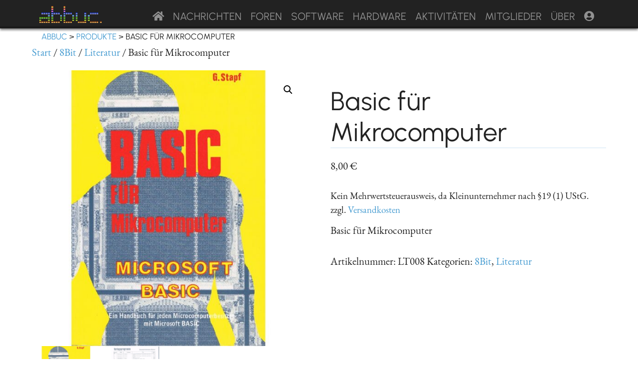

--- FILE ---
content_type: text/html; charset=UTF-8
request_url: https://abbuc.de/produkt/basic-fuer-mikrocomputer/
body_size: 59043
content:
<!DOCTYPE html>
<html lang="de">
<head>
    <meta charset="UTF-8">
    <meta name="viewport" content="width=device-width, initial-scale=1">
    <meta http-equiv="X-UA-Compatible" content="IE=edge">
    <link rel="profile" href="http://gmpg.org/xfn/11">
<title>Basic für Mikrocomputer &#8211; ABBUC</title>
<meta name='robots' content='max-image-preview:large' />
<link rel="alternate" type="application/rss+xml" title="ABBUC &raquo; Feed" href="https://abbuc.de/feed/" />
<link rel="alternate" type="application/rss+xml" title="ABBUC &raquo; Kommentar-Feed" href="https://abbuc.de/comments/feed/" />
<link rel="alternate" type="text/calendar" title="ABBUC &raquo; iCal Feed" href="https://abbuc.de/events/?ical=1" />
<link rel="alternate" title="oEmbed (JSON)" type="application/json+oembed" href="https://abbuc.de/wp-json/oembed/1.0/embed?url=https%3A%2F%2Fabbuc.de%2Fprodukt%2Fbasic-fuer-mikrocomputer%2F" />
<link rel="alternate" title="oEmbed (XML)" type="text/xml+oembed" href="https://abbuc.de/wp-json/oembed/1.0/embed?url=https%3A%2F%2Fabbuc.de%2Fprodukt%2Fbasic-fuer-mikrocomputer%2F&#038;format=xml" />
<style id='wp-img-auto-sizes-contain-inline-css' type='text/css'>
img:is([sizes=auto i],[sizes^="auto," i]){contain-intrinsic-size:3000px 1500px}
/*# sourceURL=wp-img-auto-sizes-contain-inline-css */
</style>
<style id='wp-emoji-styles-inline-css' type='text/css'>

	img.wp-smiley, img.emoji {
		display: inline !important;
		border: none !important;
		box-shadow: none !important;
		height: 1em !important;
		width: 1em !important;
		margin: 0 0.07em !important;
		vertical-align: -0.1em !important;
		background: none !important;
		padding: 0 !important;
	}
/*# sourceURL=wp-emoji-styles-inline-css */
</style>
<link rel='stylesheet' id='wp-block-library-css' href='https://abbuc.de/wp-includes/css/dist/block-library/style.min.css?ver=6.9' type='text/css' media='all' />
<link rel='stylesheet' id='wc-blocks-style-css' href='https://abbuc.de/wp-content/plugins/woocommerce/assets/client/blocks/wc-blocks.css?ver=wc-10.4.3' type='text/css' media='all' />
<style id='global-styles-inline-css' type='text/css'>
:root{--wp--preset--aspect-ratio--square: 1;--wp--preset--aspect-ratio--4-3: 4/3;--wp--preset--aspect-ratio--3-4: 3/4;--wp--preset--aspect-ratio--3-2: 3/2;--wp--preset--aspect-ratio--2-3: 2/3;--wp--preset--aspect-ratio--16-9: 16/9;--wp--preset--aspect-ratio--9-16: 9/16;--wp--preset--color--black: #000000;--wp--preset--color--cyan-bluish-gray: #abb8c3;--wp--preset--color--white: #ffffff;--wp--preset--color--pale-pink: #f78da7;--wp--preset--color--vivid-red: #cf2e2e;--wp--preset--color--luminous-vivid-orange: #ff6900;--wp--preset--color--luminous-vivid-amber: #fcb900;--wp--preset--color--light-green-cyan: #7bdcb5;--wp--preset--color--vivid-green-cyan: #00d084;--wp--preset--color--pale-cyan-blue: #8ed1fc;--wp--preset--color--vivid-cyan-blue: #0693e3;--wp--preset--color--vivid-purple: #9b51e0;--wp--preset--color--near-black: #222222;--wp--preset--color--primary-dark: #226188;--wp--preset--color--primary-medium: #479CD1;--wp--preset--color--primary-pale: #A1CDE8;--wp--preset--color--primary-light: #CEE5F3;--wp--preset--color--primary-hint: #EBF5FA;--wp--preset--color--secondary-dark: #885E22;--wp--preset--color--secondary-medium: #D19847;--wp--preset--color--secondary-pale: #E8CAA1;--wp--preset--color--secondary-light: #F3E4CE;--wp--preset--color--secondary-hint: #FAF4EB;--wp--preset--color--atari-pal-text: #75C1E9;--wp--preset--gradient--vivid-cyan-blue-to-vivid-purple: linear-gradient(135deg,rgb(6,147,227) 0%,rgb(155,81,224) 100%);--wp--preset--gradient--light-green-cyan-to-vivid-green-cyan: linear-gradient(135deg,rgb(122,220,180) 0%,rgb(0,208,130) 100%);--wp--preset--gradient--luminous-vivid-amber-to-luminous-vivid-orange: linear-gradient(135deg,rgb(252,185,0) 0%,rgb(255,105,0) 100%);--wp--preset--gradient--luminous-vivid-orange-to-vivid-red: linear-gradient(135deg,rgb(255,105,0) 0%,rgb(207,46,46) 100%);--wp--preset--gradient--very-light-gray-to-cyan-bluish-gray: linear-gradient(135deg,rgb(238,238,238) 0%,rgb(169,184,195) 100%);--wp--preset--gradient--cool-to-warm-spectrum: linear-gradient(135deg,rgb(74,234,220) 0%,rgb(151,120,209) 20%,rgb(207,42,186) 40%,rgb(238,44,130) 60%,rgb(251,105,98) 80%,rgb(254,248,76) 100%);--wp--preset--gradient--blush-light-purple: linear-gradient(135deg,rgb(255,206,236) 0%,rgb(152,150,240) 100%);--wp--preset--gradient--blush-bordeaux: linear-gradient(135deg,rgb(254,205,165) 0%,rgb(254,45,45) 50%,rgb(107,0,62) 100%);--wp--preset--gradient--luminous-dusk: linear-gradient(135deg,rgb(255,203,112) 0%,rgb(199,81,192) 50%,rgb(65,88,208) 100%);--wp--preset--gradient--pale-ocean: linear-gradient(135deg,rgb(255,245,203) 0%,rgb(182,227,212) 50%,rgb(51,167,181) 100%);--wp--preset--gradient--electric-grass: linear-gradient(135deg,rgb(202,248,128) 0%,rgb(113,206,126) 100%);--wp--preset--gradient--midnight: linear-gradient(135deg,rgb(2,3,129) 0%,rgb(40,116,252) 100%);--wp--preset--gradient--pri-dark-to-medium: linear-gradient(0deg,rgba(34,97,136,1) 0%,rgb(71,156,209) 100%);--wp--preset--gradient--sec-dark-to-medium: linear-gradient(0deg,rgba(136,94,34,1) 0%,rgba(209,152,71,1) 100%);--wp--preset--font-size--small: 16px;--wp--preset--font-size--medium: 20px;--wp--preset--font-size--large: 36px;--wp--preset--font-size--x-large: 42px;--wp--preset--font-size--regular: 24px;--wp--preset--font-size--huge: 48px;--wp--preset--spacing--20: 0.44rem;--wp--preset--spacing--30: 0.67rem;--wp--preset--spacing--40: 1rem;--wp--preset--spacing--50: 1.5rem;--wp--preset--spacing--60: 2.25rem;--wp--preset--spacing--70: 3.38rem;--wp--preset--spacing--80: 5.06rem;--wp--preset--shadow--natural: 6px 6px 9px rgba(0, 0, 0, 0.2);--wp--preset--shadow--deep: 12px 12px 50px rgba(0, 0, 0, 0.4);--wp--preset--shadow--sharp: 6px 6px 0px rgba(0, 0, 0, 0.2);--wp--preset--shadow--outlined: 6px 6px 0px -3px rgb(255, 255, 255), 6px 6px rgb(0, 0, 0);--wp--preset--shadow--crisp: 6px 6px 0px rgb(0, 0, 0);}:where(.is-layout-flex){gap: 0.5em;}:where(.is-layout-grid){gap: 0.5em;}body .is-layout-flex{display: flex;}.is-layout-flex{flex-wrap: wrap;align-items: center;}.is-layout-flex > :is(*, div){margin: 0;}body .is-layout-grid{display: grid;}.is-layout-grid > :is(*, div){margin: 0;}:where(.wp-block-columns.is-layout-flex){gap: 2em;}:where(.wp-block-columns.is-layout-grid){gap: 2em;}:where(.wp-block-post-template.is-layout-flex){gap: 1.25em;}:where(.wp-block-post-template.is-layout-grid){gap: 1.25em;}.has-black-color{color: var(--wp--preset--color--black) !important;}.has-cyan-bluish-gray-color{color: var(--wp--preset--color--cyan-bluish-gray) !important;}.has-white-color{color: var(--wp--preset--color--white) !important;}.has-pale-pink-color{color: var(--wp--preset--color--pale-pink) !important;}.has-vivid-red-color{color: var(--wp--preset--color--vivid-red) !important;}.has-luminous-vivid-orange-color{color: var(--wp--preset--color--luminous-vivid-orange) !important;}.has-luminous-vivid-amber-color{color: var(--wp--preset--color--luminous-vivid-amber) !important;}.has-light-green-cyan-color{color: var(--wp--preset--color--light-green-cyan) !important;}.has-vivid-green-cyan-color{color: var(--wp--preset--color--vivid-green-cyan) !important;}.has-pale-cyan-blue-color{color: var(--wp--preset--color--pale-cyan-blue) !important;}.has-vivid-cyan-blue-color{color: var(--wp--preset--color--vivid-cyan-blue) !important;}.has-vivid-purple-color{color: var(--wp--preset--color--vivid-purple) !important;}.has-black-background-color{background-color: var(--wp--preset--color--black) !important;}.has-cyan-bluish-gray-background-color{background-color: var(--wp--preset--color--cyan-bluish-gray) !important;}.has-white-background-color{background-color: var(--wp--preset--color--white) !important;}.has-pale-pink-background-color{background-color: var(--wp--preset--color--pale-pink) !important;}.has-vivid-red-background-color{background-color: var(--wp--preset--color--vivid-red) !important;}.has-luminous-vivid-orange-background-color{background-color: var(--wp--preset--color--luminous-vivid-orange) !important;}.has-luminous-vivid-amber-background-color{background-color: var(--wp--preset--color--luminous-vivid-amber) !important;}.has-light-green-cyan-background-color{background-color: var(--wp--preset--color--light-green-cyan) !important;}.has-vivid-green-cyan-background-color{background-color: var(--wp--preset--color--vivid-green-cyan) !important;}.has-pale-cyan-blue-background-color{background-color: var(--wp--preset--color--pale-cyan-blue) !important;}.has-vivid-cyan-blue-background-color{background-color: var(--wp--preset--color--vivid-cyan-blue) !important;}.has-vivid-purple-background-color{background-color: var(--wp--preset--color--vivid-purple) !important;}.has-black-border-color{border-color: var(--wp--preset--color--black) !important;}.has-cyan-bluish-gray-border-color{border-color: var(--wp--preset--color--cyan-bluish-gray) !important;}.has-white-border-color{border-color: var(--wp--preset--color--white) !important;}.has-pale-pink-border-color{border-color: var(--wp--preset--color--pale-pink) !important;}.has-vivid-red-border-color{border-color: var(--wp--preset--color--vivid-red) !important;}.has-luminous-vivid-orange-border-color{border-color: var(--wp--preset--color--luminous-vivid-orange) !important;}.has-luminous-vivid-amber-border-color{border-color: var(--wp--preset--color--luminous-vivid-amber) !important;}.has-light-green-cyan-border-color{border-color: var(--wp--preset--color--light-green-cyan) !important;}.has-vivid-green-cyan-border-color{border-color: var(--wp--preset--color--vivid-green-cyan) !important;}.has-pale-cyan-blue-border-color{border-color: var(--wp--preset--color--pale-cyan-blue) !important;}.has-vivid-cyan-blue-border-color{border-color: var(--wp--preset--color--vivid-cyan-blue) !important;}.has-vivid-purple-border-color{border-color: var(--wp--preset--color--vivid-purple) !important;}.has-vivid-cyan-blue-to-vivid-purple-gradient-background{background: var(--wp--preset--gradient--vivid-cyan-blue-to-vivid-purple) !important;}.has-light-green-cyan-to-vivid-green-cyan-gradient-background{background: var(--wp--preset--gradient--light-green-cyan-to-vivid-green-cyan) !important;}.has-luminous-vivid-amber-to-luminous-vivid-orange-gradient-background{background: var(--wp--preset--gradient--luminous-vivid-amber-to-luminous-vivid-orange) !important;}.has-luminous-vivid-orange-to-vivid-red-gradient-background{background: var(--wp--preset--gradient--luminous-vivid-orange-to-vivid-red) !important;}.has-very-light-gray-to-cyan-bluish-gray-gradient-background{background: var(--wp--preset--gradient--very-light-gray-to-cyan-bluish-gray) !important;}.has-cool-to-warm-spectrum-gradient-background{background: var(--wp--preset--gradient--cool-to-warm-spectrum) !important;}.has-blush-light-purple-gradient-background{background: var(--wp--preset--gradient--blush-light-purple) !important;}.has-blush-bordeaux-gradient-background{background: var(--wp--preset--gradient--blush-bordeaux) !important;}.has-luminous-dusk-gradient-background{background: var(--wp--preset--gradient--luminous-dusk) !important;}.has-pale-ocean-gradient-background{background: var(--wp--preset--gradient--pale-ocean) !important;}.has-electric-grass-gradient-background{background: var(--wp--preset--gradient--electric-grass) !important;}.has-midnight-gradient-background{background: var(--wp--preset--gradient--midnight) !important;}.has-small-font-size{font-size: var(--wp--preset--font-size--small) !important;}.has-medium-font-size{font-size: var(--wp--preset--font-size--medium) !important;}.has-large-font-size{font-size: var(--wp--preset--font-size--large) !important;}.has-x-large-font-size{font-size: var(--wp--preset--font-size--x-large) !important;}
/*# sourceURL=global-styles-inline-css */
</style>

<link rel='stylesheet' id='my-custom-block-frontend-css-css' href='https://abbuc.de/wp-content/plugins/wpdm-gutenberg-blocks/build/style.css?ver=6.9' type='text/css' media='all' />
<style id='classic-theme-styles-inline-css' type='text/css'>
/*! This file is auto-generated */
.wp-block-button__link{color:#fff;background-color:#32373c;border-radius:9999px;box-shadow:none;text-decoration:none;padding:calc(.667em + 2px) calc(1.333em + 2px);font-size:1.125em}.wp-block-file__button{background:#32373c;color:#fff;text-decoration:none}
/*# sourceURL=/wp-includes/css/classic-themes.min.css */
</style>
<link rel='stylesheet' id='wpdm-fonticon-css' href='https://abbuc.de/wp-content/plugins/download-manager/assets/wpdm-iconfont/css/wpdm-icons.css?ver=6.9' type='text/css' media='all' />
<link rel='stylesheet' id='wpdm-front-css' href='https://abbuc.de/wp-content/plugins/download-manager/assets/css/front.min.css?ver=6.9' type='text/css' media='all' />
<link rel='stylesheet' id='photoswipe-css' href='https://abbuc.de/wp-content/plugins/woocommerce/assets/css/photoswipe/photoswipe.min.css?ver=10.4.3' type='text/css' media='all' />
<link rel='stylesheet' id='photoswipe-default-skin-css' href='https://abbuc.de/wp-content/plugins/woocommerce/assets/css/photoswipe/default-skin/default-skin.min.css?ver=10.4.3' type='text/css' media='all' />
<link rel='stylesheet' id='woocommerce-layout-css' href='https://abbuc.de/wp-content/plugins/woocommerce/assets/css/woocommerce-layout.css?ver=10.4.3' type='text/css' media='all' />
<link rel='stylesheet' id='woocommerce-smallscreen-css' href='https://abbuc.de/wp-content/plugins/woocommerce/assets/css/woocommerce-smallscreen.css?ver=10.4.3' type='text/css' media='only screen and (max-width: 768px)' />
<link rel='stylesheet' id='woocommerce-general-css' href='https://abbuc.de/wp-content/plugins/woocommerce/assets/css/woocommerce.css?ver=10.4.3' type='text/css' media='all' />
<style id='woocommerce-inline-inline-css' type='text/css'>
.woocommerce form .form-row .required { visibility: visible; }
/*# sourceURL=woocommerce-inline-inline-css */
</style>
<link rel='stylesheet' id='abbuc-bootstrap-css-css' href='https://abbuc.de/wp-content/themes/abbuc/inc/assets/css/bootstrap.min.css?ver=6.9' type='text/css' media='all' />
<link rel='stylesheet' id='abbuc-fontawesome-cdn-css' href='https://abbuc.de/wp-content/themes/abbuc/inc/assets/css/fontawesome.min.css?ver=6.9' type='text/css' media='all' />
<link rel='stylesheet' id='abbuc-style-css' href='https://abbuc.de/wp-content/themes/abbuc/style.css?ver=6.9' type='text/css' media='all' />
<link rel='stylesheet' id='wp-pagenavi-css' href='https://abbuc.de/wp-content/plugins/wp-pagenavi/pagenavi-css.css?ver=2.70' type='text/css' media='all' />
<link rel='stylesheet' id='woocommerce-gzd-layout-css' href='https://abbuc.de/wp-content/plugins/woocommerce-germanized/build/static/layout-styles.css?ver=3.20.5' type='text/css' media='all' />
<style id='woocommerce-gzd-layout-inline-css' type='text/css'>
.woocommerce-checkout .shop_table { background-color: #eeeeee; } .product p.deposit-packaging-type { font-size: 1.25em !important; } p.woocommerce-shipping-destination { display: none; }
                .wc-gzd-nutri-score-value-a {
                    background: url(https://abbuc.de/wp-content/plugins/woocommerce-germanized/assets/images/nutri-score-a.svg) no-repeat;
                }
                .wc-gzd-nutri-score-value-b {
                    background: url(https://abbuc.de/wp-content/plugins/woocommerce-germanized/assets/images/nutri-score-b.svg) no-repeat;
                }
                .wc-gzd-nutri-score-value-c {
                    background: url(https://abbuc.de/wp-content/plugins/woocommerce-germanized/assets/images/nutri-score-c.svg) no-repeat;
                }
                .wc-gzd-nutri-score-value-d {
                    background: url(https://abbuc.de/wp-content/plugins/woocommerce-germanized/assets/images/nutri-score-d.svg) no-repeat;
                }
                .wc-gzd-nutri-score-value-e {
                    background: url(https://abbuc.de/wp-content/plugins/woocommerce-germanized/assets/images/nutri-score-e.svg) no-repeat;
                }
            
/*# sourceURL=woocommerce-gzd-layout-inline-css */
</style>
<link rel='stylesheet' id='wp-featherlight-css' href='https://abbuc.de/wp-content/plugins/wp-featherlight/css/wp-featherlight.min.css?ver=1.3.4' type='text/css' media='all' />
<script type="text/javascript" src="https://abbuc.de/wp-includes/js/jquery/jquery.min.js?ver=3.7.1" id="jquery-core-js"></script>
<script type="text/javascript" src="https://abbuc.de/wp-includes/js/jquery/jquery-migrate.min.js?ver=3.4.1" id="jquery-migrate-js"></script>
<script type="text/javascript" src="https://abbuc.de/wp-content/plugins/download-manager/assets/js/wpdm.min.js?ver=6.9" id="wpdm-frontend-js-js"></script>
<script type="text/javascript" id="wpdm-frontjs-js-extra">
/* <![CDATA[ */
var wpdm_url = {"home":"https://abbuc.de/","site":"https://abbuc.de/","ajax":"https://abbuc.de/wp-admin/admin-ajax.php"};
var wpdm_js = {"spinner":"\u003Ci class=\"wpdm-icon wpdm-sun wpdm-spin\"\u003E\u003C/i\u003E","client_id":"ad9d25b3512ab041bdd859acaa5ed3ab"};
var wpdm_strings = {"pass_var":"Password Verified!","pass_var_q":"Bitte klicken Sie auf den folgenden Button, um den Download zu starten.","start_dl":"Download starten"};
//# sourceURL=wpdm-frontjs-js-extra
/* ]]> */
</script>
<script type="text/javascript" src="https://abbuc.de/wp-content/plugins/download-manager/assets/js/front.min.js?ver=3.3.44" id="wpdm-frontjs-js"></script>
<script type="text/javascript" src="https://abbuc.de/wp-content/plugins/woocommerce/assets/js/jquery-blockui/jquery.blockUI.min.js?ver=2.7.0-wc.10.4.3" id="wc-jquery-blockui-js" defer="defer" data-wp-strategy="defer"></script>
<script type="text/javascript" id="wc-add-to-cart-js-extra">
/* <![CDATA[ */
var wc_add_to_cart_params = {"ajax_url":"/wp-admin/admin-ajax.php","wc_ajax_url":"/?wc-ajax=%%endpoint%%","i18n_view_cart":"Warenkorb anzeigen","cart_url":"https://abbuc.de/warenkorb/","is_cart":"","cart_redirect_after_add":"no"};
//# sourceURL=wc-add-to-cart-js-extra
/* ]]> */
</script>
<script type="text/javascript" src="https://abbuc.de/wp-content/plugins/woocommerce/assets/js/frontend/add-to-cart.min.js?ver=10.4.3" id="wc-add-to-cart-js" defer="defer" data-wp-strategy="defer"></script>
<script type="text/javascript" src="https://abbuc.de/wp-content/plugins/woocommerce/assets/js/zoom/jquery.zoom.min.js?ver=1.7.21-wc.10.4.3" id="wc-zoom-js" defer="defer" data-wp-strategy="defer"></script>
<script type="text/javascript" src="https://abbuc.de/wp-content/plugins/woocommerce/assets/js/flexslider/jquery.flexslider.min.js?ver=2.7.2-wc.10.4.3" id="wc-flexslider-js" defer="defer" data-wp-strategy="defer"></script>
<script type="text/javascript" src="https://abbuc.de/wp-content/plugins/woocommerce/assets/js/photoswipe/photoswipe.min.js?ver=4.1.1-wc.10.4.3" id="wc-photoswipe-js" defer="defer" data-wp-strategy="defer"></script>
<script type="text/javascript" src="https://abbuc.de/wp-content/plugins/woocommerce/assets/js/photoswipe/photoswipe-ui-default.min.js?ver=4.1.1-wc.10.4.3" id="wc-photoswipe-ui-default-js" defer="defer" data-wp-strategy="defer"></script>
<script type="text/javascript" id="wc-single-product-js-extra">
/* <![CDATA[ */
var wc_single_product_params = {"i18n_required_rating_text":"Bitte w\u00e4hlen Sie eine Bewertung","i18n_rating_options":["1 von 5\u00a0Sternen","2 von 5\u00a0Sternen","3 von 5\u00a0Sternen","4 von 5\u00a0Sternen","5 von 5\u00a0Sternen"],"i18n_product_gallery_trigger_text":"Bildergalerie im Vollbildmodus anzeigen","review_rating_required":"yes","flexslider":{"rtl":false,"animation":"slide","smoothHeight":true,"directionNav":false,"controlNav":"thumbnails","slideshow":false,"animationSpeed":500,"animationLoop":false,"allowOneSlide":false},"zoom_enabled":"1","zoom_options":[],"photoswipe_enabled":"1","photoswipe_options":{"shareEl":false,"closeOnScroll":false,"history":false,"hideAnimationDuration":0,"showAnimationDuration":0},"flexslider_enabled":"1"};
//# sourceURL=wc-single-product-js-extra
/* ]]> */
</script>
<script type="text/javascript" src="https://abbuc.de/wp-content/plugins/woocommerce/assets/js/frontend/single-product.min.js?ver=10.4.3" id="wc-single-product-js" defer="defer" data-wp-strategy="defer"></script>
<script type="text/javascript" src="https://abbuc.de/wp-content/plugins/woocommerce/assets/js/js-cookie/js.cookie.min.js?ver=2.1.4-wc.10.4.3" id="wc-js-cookie-js" defer="defer" data-wp-strategy="defer"></script>
<script type="text/javascript" id="woocommerce-js-extra">
/* <![CDATA[ */
var woocommerce_params = {"ajax_url":"/wp-admin/admin-ajax.php","wc_ajax_url":"/?wc-ajax=%%endpoint%%","i18n_password_show":"Passwort anzeigen","i18n_password_hide":"Passwort ausblenden"};
//# sourceURL=woocommerce-js-extra
/* ]]> */
</script>
<script type="text/javascript" src="https://abbuc.de/wp-content/plugins/woocommerce/assets/js/frontend/woocommerce.min.js?ver=10.4.3" id="woocommerce-js" defer="defer" data-wp-strategy="defer"></script>
<script type="text/javascript" id="wc-gzd-unit-price-observer-queue-js-extra">
/* <![CDATA[ */
var wc_gzd_unit_price_observer_queue_params = {"ajax_url":"/wp-admin/admin-ajax.php","wc_ajax_url":"/?wc-ajax=%%endpoint%%","refresh_unit_price_nonce":"28c8cd7cec"};
//# sourceURL=wc-gzd-unit-price-observer-queue-js-extra
/* ]]> */
</script>
<script type="text/javascript" src="https://abbuc.de/wp-content/plugins/woocommerce-germanized/build/static/unit-price-observer-queue.js?ver=3.20.5" id="wc-gzd-unit-price-observer-queue-js" defer="defer" data-wp-strategy="defer"></script>
<script type="text/javascript" src="https://abbuc.de/wp-content/plugins/woocommerce/assets/js/accounting/accounting.min.js?ver=0.4.2" id="wc-accounting-js"></script>
<script type="text/javascript" id="wc-gzd-unit-price-observer-js-extra">
/* <![CDATA[ */
var wc_gzd_unit_price_observer_params = {"wrapper":".product","price_selector":{"p.price":{"is_total_price":false,"is_primary_selector":true,"quantity_selector":""}},"replace_price":"1","product_id":"13633","price_decimal_sep":",","price_thousand_sep":".","qty_selector":"input.quantity, input.qty","refresh_on_load":""};
//# sourceURL=wc-gzd-unit-price-observer-js-extra
/* ]]> */
</script>
<script type="text/javascript" src="https://abbuc.de/wp-content/plugins/woocommerce-germanized/build/static/unit-price-observer.js?ver=3.20.5" id="wc-gzd-unit-price-observer-js" defer="defer" data-wp-strategy="defer"></script>
<link rel="https://api.w.org/" href="https://abbuc.de/wp-json/" /><link rel="alternate" title="JSON" type="application/json" href="https://abbuc.de/wp-json/wp/v2/product/13633" /><link rel="EditURI" type="application/rsd+xml" title="RSD" href="https://abbuc.de/xmlrpc.php?rsd" />
<meta name="generator" content="WordPress 6.9" />
<meta name="generator" content="WooCommerce 10.4.3" />
<link rel="canonical" href="https://abbuc.de/produkt/basic-fuer-mikrocomputer/" />
<link rel='shortlink' href='https://abbuc.de/?p=13633' />
<meta name="tec-api-version" content="v1"><meta name="tec-api-origin" content="https://abbuc.de"><link rel="alternate" href="https://abbuc.de/wp-json/tribe/events/v1/" /><link rel="pingback" href="https://abbuc.de/xmlrpc.php">    <style type="text/css">
        header#masthead { background: #222; }
    </style>
    	<noscript><style>.woocommerce-product-gallery{ opacity: 1 !important; }</style></noscript>
	<link rel="icon" href="https://abbuc.de/wp-content/uploads/2021/06/cropped-favicon-32x32.png" sizes="32x32" />
<link rel="icon" href="https://abbuc.de/wp-content/uploads/2021/06/cropped-favicon-192x192.png" sizes="192x192" />
<link rel="apple-touch-icon" href="https://abbuc.de/wp-content/uploads/2021/06/cropped-favicon-180x180.png" />
<meta name="msapplication-TileImage" content="https://abbuc.de/wp-content/uploads/2021/06/cropped-favicon-270x270.png" />
		<style type="text/css" id="wp-custom-css">
			.wp-block-latest-posts__featured-image img {
  margin-bottom: 5px;
}		</style>
		<meta name="generator" content="WordPress Download Manager 3.3.44" />
                <style>
        /* WPDM Link Template Styles */        </style>
                <style>

            :root {
                --color-primary: #4a8eff;
                --color-primary-rgb: 74, 142, 255;
                --color-primary-hover: #4a8eff;
                --color-primary-active: #4a8eff;
                --clr-sec: #6c757d;
                --clr-sec-rgb: 108, 117, 125;
                --clr-sec-hover: #6c757d;
                --clr-sec-active: #6c757d;
                --color-secondary: #6c757d;
                --color-secondary-rgb: 108, 117, 125;
                --color-secondary-hover: #6c757d;
                --color-secondary-active: #6c757d;
                --color-success: #18ce0f;
                --color-success-rgb: 24, 206, 15;
                --color-success-hover: #18ce0f;
                --color-success-active: #18ce0f;
                --color-info: #2CA8FF;
                --color-info-rgb: 44, 168, 255;
                --color-info-hover: #2CA8FF;
                --color-info-active: #2CA8FF;
                --color-warning: #FFB236;
                --color-warning-rgb: 255, 178, 54;
                --color-warning-hover: #FFB236;
                --color-warning-active: #FFB236;
                --color-danger: #ff5062;
                --color-danger-rgb: 255, 80, 98;
                --color-danger-hover: #ff5062;
                --color-danger-active: #ff5062;
                --color-green: #30b570;
                --color-blue: #0073ff;
                --color-purple: #8557D3;
                --color-red: #ff5062;
                --color-muted: rgba(69, 89, 122, 0.6);
                --wpdm-font: "Sen", -apple-system, BlinkMacSystemFont, "Segoe UI", Roboto, Helvetica, Arial, sans-serif, "Apple Color Emoji", "Segoe UI Emoji", "Segoe UI Symbol";
            }

            .wpdm-download-link.btn.btn-secondary.btn-xs {
                border-radius: 4px;
            }


        </style>
        </head>

<body class="wp-singular product-template-default single single-product postid-13633 wp-embed-responsive wp-theme-abbuc theme-abbuc woocommerce woocommerce-page woocommerce-no-js tribe-no-js wp-featherlight-captions group-blog light_mode">
<div id="page" class="site">
	<a class="skip-link screen-reader-text" href="#content">Skip to content</a>
    	<header id="masthead" class="site-header navbar-static-top navbar-dark" role="banner">
        <div class="container">
            <nav class="navbar navbar-expand-xl p-0">
                <div class="navbar-brand">
                                            <a class="site-title" href="https://abbuc.de/"><img class="mastheadimg" src="https://abbuc.de/wp-content/themes/abbuc/inc/img/wordmark.png"></a>
                    
                </div>
                <button class="navbar-toggler" type="button" data-toggle="collapse" data-target="#main-nav" aria-controls="" aria-expanded="false" aria-label="Toggle navigation">
                    <i class="fa fa-bars menu-toggle-icon" aria-hidden="true"></i>
                </button>

                <div id="main-nav" class="mainmenu collapse navbar-collapse justify-content-end"><ul id="menu-main-menu" class="navbar-nav"><li itemscope="itemscope" itemtype="https://www.schema.org/SiteNavigationElement" id="menu-item-8096" class="menu-item menu-item-type-post_type menu-item-object-page menu-item-home menu-item-8096 nav-item"><a href="https://abbuc.de/" class="nav-link"><i class="fas fa-home"></i></a></li>
<li itemscope="itemscope" itemtype="https://www.schema.org/SiteNavigationElement" id="menu-item-8097" class="menu-item menu-item-type-post_type menu-item-object-page menu-item-8097 nav-item"><a title="Nachrichten" href="https://abbuc.de/nachrichten/" class="nav-link">Nachrichten</a></li>
<li itemscope="itemscope" itemtype="https://www.schema.org/SiteNavigationElement" id="menu-item-8102" class="menu-item menu-item-type-custom menu-item-object-custom menu-item-8102 nav-item"><a title="Foren" href="/forum/" class="nav-link">Foren</a></li>
<li itemscope="itemscope" itemtype="https://www.schema.org/SiteNavigationElement" id="menu-item-16664" class="menu-item menu-item-type-custom menu-item-object-custom menu-item-16664 nav-item"><a title="Software" href="https://abbuc.de/mitglieder/software-ressort/" class="nav-link">Software</a></li>
<li itemscope="itemscope" itemtype="https://www.schema.org/SiteNavigationElement" id="menu-item-16665" class="menu-item menu-item-type-custom menu-item-object-custom menu-item-16665 nav-item"><a title="Hardware" href="https://abbuc.de/mitglieder/hardware-ressort/" class="nav-link">Hardware</a></li>
<li itemscope="itemscope" itemtype="https://www.schema.org/SiteNavigationElement" id="menu-item-8201" class="menu-item menu-item-type-post_type menu-item-object-page menu-item-8201 nav-item"><a title="Aktivitäten" href="https://abbuc.de/aktivitaten/" class="nav-link">Aktivitäten</a></li>
<li itemscope="itemscope" itemtype="https://www.schema.org/SiteNavigationElement" id="menu-item-8100" class="menu-item menu-item-type-post_type menu-item-object-page menu-item-8100 nav-item"><a title="Mitglieder" href="https://abbuc.de/mitglieder/" class="nav-link">Mitglieder</a></li>
<li itemscope="itemscope" itemtype="https://www.schema.org/SiteNavigationElement" id="menu-item-8211" class="menu-item menu-item-type-post_type menu-item-object-page menu-item-8211 nav-item"><a title="Über" href="https://abbuc.de/ueber/" class="nav-link">Über</a></li>
<li itemscope="itemscope" itemtype="https://www.schema.org/SiteNavigationElement" id="menu-item-16648" class="menu-item menu-item-type-custom menu-item-object-custom menu-item-16648 nav-item"><a href="https://abbuc.de/forum/ucp.php?mode=login&#038;redirect=index.php" class="nav-link"><i class="fa fa-user-circle"></i></a></li>
</ul></div>
            </nav>
        </div>
	</header><!-- #masthead -->
	<div id="content" class="site-content">
            	<div class="container">
                    <div class="breadcrumbs" typeof="BreadcrumbList" vocab="https://schema.org/">
                <span property="itemListElement" typeof="ListItem"><a property="item" typeof="WebPage" title="Go to ABBUC." href="https://abbuc.de" class="home" ><span property="name">ABBUC</span></a><meta property="position" content="1"></span> &gt; <span property="itemListElement" typeof="ListItem"><a property="item" typeof="WebPage" title="Go to Produkte." href="https://abbuc.de/shop/" class="archive post-product-archive" ><span property="name">Produkte</span></a><meta property="position" content="2"></span> &gt; <span property="itemListElement" typeof="ListItem"><span property="name" class="post post-product current-item">Basic für Mikrocomputer</span><meta property="url" content="https://abbuc.de/produkt/basic-fuer-mikrocomputer/"><meta property="position" content="3"></span>            </div>
        		    <div class="row">
                
	<div id="primary" class="content-area"><main id="main" class="site-main" role="main"><nav class="woocommerce-breadcrumb" aria-label="Breadcrumb"><a href="https://abbuc.de">Start</a>&nbsp;&#47;&nbsp;<a href="https://abbuc.de/produkt-kategorie/8bit/">8Bit</a>&nbsp;&#47;&nbsp;<a href="https://abbuc.de/produkt-kategorie/8bit/literatur/">Literatur</a>&nbsp;&#47;&nbsp;Basic für Mikrocomputer</nav>
					
			<div class="woocommerce-notices-wrapper"></div><div id="product-13633" class="product type-product post-13633 status-publish first outofstock product_cat-8bit product_cat-literatur has-post-thumbnail taxable shipping-taxable product-type-simple">

	<div class="woocommerce-product-gallery woocommerce-product-gallery--with-images woocommerce-product-gallery--columns-4 images" data-columns="4" style="opacity: 0; transition: opacity .25s ease-in-out;">
	<div class="woocommerce-product-gallery__wrapper">
		<div data-thumb="https://abbuc.de/wp-content/uploads/2021/09/Basic_fuer_Microcomputer_a-100x100.jpg" data-thumb-alt="Basic für Mikrocomputer" data-thumb-srcset="https://abbuc.de/wp-content/uploads/2021/09/Basic_fuer_Microcomputer_a-100x100.jpg 100w, https://abbuc.de/wp-content/uploads/2021/09/Basic_fuer_Microcomputer_a-512x512.jpg 512w, https://abbuc.de/wp-content/uploads/2021/09/Basic_fuer_Microcomputer_a.jpg 1024w, https://abbuc.de/wp-content/uploads/2021/09/Basic_fuer_Microcomputer_a-128x128.jpg 128w, https://abbuc.de/wp-content/uploads/2021/09/Basic_fuer_Microcomputer_a-768x768.jpg 768w, https://abbuc.de/wp-content/uploads/2021/09/Basic_fuer_Microcomputer_a-300x300.jpg 300w, https://abbuc.de/wp-content/uploads/2021/09/Basic_fuer_Microcomputer_a-600x600.jpg 600w"  data-thumb-sizes="(max-width: 100px) 100vw, 100px" class="woocommerce-product-gallery__image"><a href="https://abbuc.de/wp-content/uploads/2021/09/Basic_fuer_Microcomputer_a.jpg"><img width="600" height="600" src="https://abbuc.de/wp-content/uploads/2021/09/Basic_fuer_Microcomputer_a-600x600.jpg" class="wp-post-image" alt="Basic für Mikrocomputer" data-caption="" data-src="https://abbuc.de/wp-content/uploads/2021/09/Basic_fuer_Microcomputer_a.jpg" data-large_image="https://abbuc.de/wp-content/uploads/2021/09/Basic_fuer_Microcomputer_a.jpg" data-large_image_width="1024" data-large_image_height="1024" decoding="async" fetchpriority="high" srcset="https://abbuc.de/wp-content/uploads/2021/09/Basic_fuer_Microcomputer_a-600x600.jpg 600w, https://abbuc.de/wp-content/uploads/2021/09/Basic_fuer_Microcomputer_a-512x512.jpg 512w, https://abbuc.de/wp-content/uploads/2021/09/Basic_fuer_Microcomputer_a.jpg 1024w, https://abbuc.de/wp-content/uploads/2021/09/Basic_fuer_Microcomputer_a-128x128.jpg 128w, https://abbuc.de/wp-content/uploads/2021/09/Basic_fuer_Microcomputer_a-768x768.jpg 768w, https://abbuc.de/wp-content/uploads/2021/09/Basic_fuer_Microcomputer_a-300x300.jpg 300w, https://abbuc.de/wp-content/uploads/2021/09/Basic_fuer_Microcomputer_a-100x100.jpg 100w" sizes="(max-width: 600px) 100vw, 600px" /></a></div>
<div data-thumb="https://abbuc.de/wp-content/uploads/2021/09/Basic_fuer_Microcomputer_b-100x100.jpg" data-thumb-alt="Basic für Mikrocomputer – Bild 2" data-thumb-srcset="https://abbuc.de/wp-content/uploads/2021/09/Basic_fuer_Microcomputer_b-100x100.jpg 100w, https://abbuc.de/wp-content/uploads/2021/09/Basic_fuer_Microcomputer_b-512x512.jpg 512w, https://abbuc.de/wp-content/uploads/2021/09/Basic_fuer_Microcomputer_b.jpg 1024w, https://abbuc.de/wp-content/uploads/2021/09/Basic_fuer_Microcomputer_b-128x128.jpg 128w, https://abbuc.de/wp-content/uploads/2021/09/Basic_fuer_Microcomputer_b-768x768.jpg 768w, https://abbuc.de/wp-content/uploads/2021/09/Basic_fuer_Microcomputer_b-300x300.jpg 300w, https://abbuc.de/wp-content/uploads/2021/09/Basic_fuer_Microcomputer_b-600x600.jpg 600w"  data-thumb-sizes="(max-width: 100px) 100vw, 100px" class="woocommerce-product-gallery__image"><a href="https://abbuc.de/wp-content/uploads/2021/09/Basic_fuer_Microcomputer_b.jpg"><img width="600" height="600" src="https://abbuc.de/wp-content/uploads/2021/09/Basic_fuer_Microcomputer_b-600x600.jpg" class="" alt="Basic für Mikrocomputer – Bild 2" data-caption="" data-src="https://abbuc.de/wp-content/uploads/2021/09/Basic_fuer_Microcomputer_b.jpg" data-large_image="https://abbuc.de/wp-content/uploads/2021/09/Basic_fuer_Microcomputer_b.jpg" data-large_image_width="1024" data-large_image_height="1024" decoding="async" srcset="https://abbuc.de/wp-content/uploads/2021/09/Basic_fuer_Microcomputer_b-600x600.jpg 600w, https://abbuc.de/wp-content/uploads/2021/09/Basic_fuer_Microcomputer_b-512x512.jpg 512w, https://abbuc.de/wp-content/uploads/2021/09/Basic_fuer_Microcomputer_b.jpg 1024w, https://abbuc.de/wp-content/uploads/2021/09/Basic_fuer_Microcomputer_b-128x128.jpg 128w, https://abbuc.de/wp-content/uploads/2021/09/Basic_fuer_Microcomputer_b-768x768.jpg 768w, https://abbuc.de/wp-content/uploads/2021/09/Basic_fuer_Microcomputer_b-300x300.jpg 300w, https://abbuc.de/wp-content/uploads/2021/09/Basic_fuer_Microcomputer_b-100x100.jpg 100w" sizes="(max-width: 600px) 100vw, 600px" /></a></div>	</div>
</div>

	<div class="summary entry-summary">
		<h1 class="product_title entry-title">Basic für Mikrocomputer</h1><p class="price"><span class="woocommerce-Price-amount amount"><bdi>8,00&nbsp;<span class="woocommerce-Price-currencySymbol">&euro;</span></bdi></span></p>


<div class="legal-price-info">
	<p class="wc-gzd-additional-info">
					<span class="wc-gzd-additional-info small-business-info">Kein Mehrwertsteuerausweis, da Kleinunternehmer nach §19 (1) UStG.</span>
							<span class="wc-gzd-additional-info shipping-costs-info">zzgl. <a href="https://abbuc.de/versandarten/" target="_blank">Versandkosten</a></span>
			</p>
</div>

<div class="woocommerce-product-details__short-description">
	<p>Basic für Mikrocomputer</p>
</div>


<div class="product_meta">

	

	
		<span class="sku_wrapper">Artikelnummer: <span class="sku">LT008</span></span>

	
	<span class="posted_in">Kategorien: <a href="https://abbuc.de/produkt-kategorie/8bit/" rel="tag">8Bit</a>, <a href="https://abbuc.de/produkt-kategorie/8bit/literatur/" rel="tag">Literatur</a></span>
	
	
</div>
	</div>

	
	<div class="woocommerce-tabs wc-tabs-wrapper">
		<ul class="tabs wc-tabs" role="tablist">
							<li role="presentation" class="description_tab" id="tab-title-description">
					<a href="#tab-description" role="tab" aria-controls="tab-description">
						Beschreibung					</a>
				</li>
					</ul>
					<div class="woocommerce-Tabs-panel woocommerce-Tabs-panel--description panel entry-content wc-tab" id="tab-description" role="tabpanel" aria-labelledby="tab-title-description">
				
	<h2>Beschreibung</h2>

<p>Basic für Mikrocomputer &#8211; Microsoft Basic</p>
<p>Ein Handbuch für jeden Microcomputerbesitzer mit Microsoft BASIC.<br />
Autor: G.Stapf</p>
<p>Hofacker Verlag, 1. Auflage 1980. 170 Seiten.</p>
<p>Gebrauchtes Exemplar, Sehr gut erhalten.</p>
			</div>
		
			</div>


	<section class="related products">

					<h2>Ähnliche Produkte</h2>
				<ul class="products columns-4">

			
					<li class="product type-product post-8289 status-publish first instock product_cat-8bit product_cat-hardware product_tag-atari-8bit product_tag-hardware has-post-thumbnail product-type-simple">
	<a href="https://abbuc.de/produkt/thecart/" class="woocommerce-LoopProduct-link woocommerce-loop-product__link"><img width="300" height="300" src="https://abbuc.de/wp-content/uploads/2021/08/The-Cart-1.jpg" class="attachment-woocommerce_thumbnail size-woocommerce_thumbnail" alt="The!Cart - Programmierbares Modul mit 128MB" decoding="async" loading="lazy" srcset="https://abbuc.de/wp-content/uploads/2021/08/The-Cart-1.jpg 1024w, https://abbuc.de/wp-content/uploads/2021/08/The-Cart-1-512x512.jpg 512w, https://abbuc.de/wp-content/uploads/2021/08/The-Cart-1-128x128.jpg 128w, https://abbuc.de/wp-content/uploads/2021/08/The-Cart-1-768x768.jpg 768w" sizes="auto, (max-width: 300px) 100vw, 300px" /><h2 class="woocommerce-loop-product__title">The!Cart &#8211; Programmierbares Modul mit 128MB</h2>
	<span class="price"><span class="woocommerce-Price-amount amount"><bdi>75,00&nbsp;<span class="woocommerce-Price-currencySymbol">&euro;</span></bdi></span></span>



</a>
	<p class="wc-gzd-additional-info wc-gzd-additional-info-loop small-business-info">Kein Mehrwertsteuerausweis, da Kleinunternehmer nach §19 (1) UStG.</p>

	<p class="wc-gzd-additional-info wc-gzd-additional-info-loop shipping-costs-info">zzgl. <a href="https://abbuc.de/versandarten/" target="_blank">Versandkosten</a></p>


<a href="https://abbuc.de/produkt/thecart/" aria-describedby="woocommerce_loop_add_to_cart_link_describedby_8289" data-quantity="1" class="button product_type_simple" data-product_id="8289" data-product_sku="HW001" aria-label="Lesen Sie mehr über &#8222;The!Cart - Programmierbares Modul mit 128MB&#8220;" rel="nofollow" data-success_message="">Weiterlesen</a>	<span id="woocommerce_loop_add_to_cart_link_describedby_8289" class="screen-reader-text">
			</span>
</li>

			
					<li class="product type-product post-8351 status-publish instock product_cat-8bit product_cat-hardware has-post-thumbnail taxable shipping-taxable product-type-simple">
	<a href="https://abbuc.de/produkt/576-kbyte-sram-speichererweiterung-speziell-fuer-den-atari-600xl/" class="woocommerce-LoopProduct-link woocommerce-loop-product__link"><img width="300" height="300" src="https://abbuc.de/wp-content/uploads/2021/08/S_Ram_576_600XL-1-300x300.jpg" class="attachment-woocommerce_thumbnail size-woocommerce_thumbnail" alt="576 Kbyte SRAM Speichererweiterung – speziell für den Atari 600XL V2" decoding="async" loading="lazy" srcset="https://abbuc.de/wp-content/uploads/2021/08/S_Ram_576_600XL-1-300x300.jpg 300w, https://abbuc.de/wp-content/uploads/2021/08/S_Ram_576_600XL-1-512x512.jpg 512w, https://abbuc.de/wp-content/uploads/2021/08/S_Ram_576_600XL-1.jpg 1024w, https://abbuc.de/wp-content/uploads/2021/08/S_Ram_576_600XL-1-128x128.jpg 128w, https://abbuc.de/wp-content/uploads/2021/08/S_Ram_576_600XL-1-768x768.jpg 768w, https://abbuc.de/wp-content/uploads/2021/08/S_Ram_576_600XL-1-600x600.jpg 600w, https://abbuc.de/wp-content/uploads/2021/08/S_Ram_576_600XL-1-100x100.jpg 100w" sizes="auto, (max-width: 300px) 100vw, 300px" /><h2 class="woocommerce-loop-product__title">576 Kbyte SRAM Speichererweiterung – speziell für den Atari 600XL V2</h2>
	<span class="price"><span class="woocommerce-Price-amount amount"><bdi>35,00&nbsp;<span class="woocommerce-Price-currencySymbol">&euro;</span></bdi></span></span>



</a>
	<p class="wc-gzd-additional-info wc-gzd-additional-info-loop small-business-info">Kein Mehrwertsteuerausweis, da Kleinunternehmer nach §19 (1) UStG.</p>

	<p class="wc-gzd-additional-info wc-gzd-additional-info-loop shipping-costs-info">zzgl. <a href="https://abbuc.de/versandarten/" target="_blank">Versandkosten</a></p>


<a href="https://abbuc.de/produkt/576-kbyte-sram-speichererweiterung-speziell-fuer-den-atari-600xl/" aria-describedby="woocommerce_loop_add_to_cart_link_describedby_8351" data-quantity="1" class="button product_type_simple" data-product_id="8351" data-product_sku="HW010" aria-label="Lesen Sie mehr über &#8222;576 Kbyte SRAM Speichererweiterung – speziell für den Atari 600XL V2&#8220;" rel="nofollow" data-success_message="">Weiterlesen</a>	<span id="woocommerce_loop_add_to_cart_link_describedby_8351" class="screen-reader-text">
			</span>
</li>

			
					<li class="product type-product post-8348 status-publish instock product_cat-8bit product_cat-hardware has-post-thumbnail taxable shipping-taxable product-type-simple">
	<a href="https://abbuc.de/produkt/turbo-1050-replica/" class="woocommerce-LoopProduct-link woocommerce-loop-product__link"><img width="300" height="300" src="https://abbuc.de/wp-content/uploads/2021/08/Turbo-1050-1-300x300.jpg" class="attachment-woocommerce_thumbnail size-woocommerce_thumbnail" alt="Turbo 1050 Replica" decoding="async" loading="lazy" srcset="https://abbuc.de/wp-content/uploads/2021/08/Turbo-1050-1-300x300.jpg 300w, https://abbuc.de/wp-content/uploads/2021/08/Turbo-1050-1-512x512.jpg 512w, https://abbuc.de/wp-content/uploads/2021/08/Turbo-1050-1.jpg 1024w, https://abbuc.de/wp-content/uploads/2021/08/Turbo-1050-1-128x128.jpg 128w, https://abbuc.de/wp-content/uploads/2021/08/Turbo-1050-1-768x768.jpg 768w, https://abbuc.de/wp-content/uploads/2021/08/Turbo-1050-1-600x600.jpg 600w, https://abbuc.de/wp-content/uploads/2021/08/Turbo-1050-1-100x100.jpg 100w" sizes="auto, (max-width: 300px) 100vw, 300px" /><h2 class="woocommerce-loop-product__title">Turbo 1050 Replica</h2>
	<span class="price"><span class="woocommerce-Price-amount amount"><bdi>20,00&nbsp;<span class="woocommerce-Price-currencySymbol">&euro;</span></bdi></span></span>



</a>
	<p class="wc-gzd-additional-info wc-gzd-additional-info-loop small-business-info">Kein Mehrwertsteuerausweis, da Kleinunternehmer nach §19 (1) UStG.</p>

	<p class="wc-gzd-additional-info wc-gzd-additional-info-loop shipping-costs-info">zzgl. <a href="https://abbuc.de/versandarten/" target="_blank">Versandkosten</a></p>


<a href="https://abbuc.de/produkt/turbo-1050-replica/" aria-describedby="woocommerce_loop_add_to_cart_link_describedby_8348" data-quantity="1" class="button product_type_simple" data-product_id="8348" data-product_sku="HW008" aria-label="Lesen Sie mehr über &#8222;Turbo 1050 Replica&#8220;" rel="nofollow" data-success_message="">Weiterlesen</a>	<span id="woocommerce_loop_add_to_cart_link_describedby_8348" class="screen-reader-text">
			</span>
</li>

			
					<li class="product type-product post-13550 status-publish last instock product_cat-8bit product_cat-merchandise has-post-thumbnail taxable shipping-taxable product-type-simple">
	<a href="https://abbuc.de/produkt/abbuc-diskettenhuellen-100-stueck/" class="woocommerce-LoopProduct-link woocommerce-loop-product__link"><img width="300" height="300" src="https://abbuc.de/wp-content/uploads/2021/08/Disk-Huellen.jpg" class="attachment-woocommerce_thumbnail size-woocommerce_thumbnail" alt="ABBUC Diskettenhüllen 100 Stück" decoding="async" loading="lazy" srcset="https://abbuc.de/wp-content/uploads/2021/08/Disk-Huellen.jpg 1024w, https://abbuc.de/wp-content/uploads/2021/08/Disk-Huellen-512x512.jpg 512w, https://abbuc.de/wp-content/uploads/2021/08/Disk-Huellen-128x128.jpg 128w, https://abbuc.de/wp-content/uploads/2021/08/Disk-Huellen-768x768.jpg 768w" sizes="auto, (max-width: 300px) 100vw, 300px" /><h2 class="woocommerce-loop-product__title">ABBUC Diskettenhüllen 100 Stück</h2>
	<span class="price"><span class="woocommerce-Price-amount amount"><bdi>20,00&nbsp;<span class="woocommerce-Price-currencySymbol">&euro;</span></bdi></span></span>



</a>
	<p class="wc-gzd-additional-info wc-gzd-additional-info-loop small-business-info">Kein Mehrwertsteuerausweis, da Kleinunternehmer nach §19 (1) UStG.</p>

	<p class="wc-gzd-additional-info wc-gzd-additional-info-loop shipping-costs-info">zzgl. <a href="https://abbuc.de/versandarten/" target="_blank">Versandkosten</a></p>


<a href="https://abbuc.de/produkt/abbuc-diskettenhuellen-100-stueck/" aria-describedby="woocommerce_loop_add_to_cart_link_describedby_13550" data-quantity="1" class="button product_type_simple" data-product_id="13550" data-product_sku="MD003" aria-label="Lesen Sie mehr über &#8222;ABBUC Diskettenhüllen 100 Stück&#8220;" rel="nofollow" data-success_message="">Weiterlesen</a>	<span id="woocommerce_loop_add_to_cart_link_describedby_13550" class="screen-reader-text">
			</span>
</li>

			
		</ul>

	</section>
	</div>


		
	</main></div>
	
			</div><!-- .row -->
		</div><!-- .container -->
	</div><!-- #content -->
    	<footer id="colophon" class="site-footer navbar-dark" role="contentinfo">
		<div class="container pt-3 pb-3">
		<div class="site-info">
					All logos and trademarks in this site are property of their respective owner.<br>The comments are property of their posters, all the rest &copy; 2026 by Atari Bit Byter User Club e.V. (ABBUC)

			</div><!-- close .site-info -->
			<div class="site-info site-legal">
			&bull; <a href="/ueber/datenschutzerklaerung/">DATENSCHUTZERKLÄRUNG</a> &bull; <a href="/ueber/impressum/">IMPRESSUM</a>  &bull; <a href="/ueber/cookie-policy-eu/">COOKIE POLICY</a>  &bull; <a rel="me" href="https://mastodon.social/@abbuc">Mastodon</a> 
			
			</div><!-- close .site-info -->
			<!-- <div class="site-logo">
					<img class="loglobe" src="https://abbuc.de/wp-content/themes/abbuc/inc/img/abbucglobe.png" width="" height="" alt="" />
			</div> -->
		</div>

	</footer><!-- #colophon -->
</div><!-- #page -->

<script type="speculationrules">
{"prefetch":[{"source":"document","where":{"and":[{"href_matches":"/*"},{"not":{"href_matches":["/wp-*.php","/wp-admin/*","/wp-content/uploads/*","/wp-content/*","/wp-content/plugins/*","/wp-content/themes/abbuc/*","/*\\?(.+)"]}},{"not":{"selector_matches":"a[rel~=\"nofollow\"]"}},{"not":{"selector_matches":".no-prefetch, .no-prefetch a"}}]},"eagerness":"conservative"}]}
</script>
            <script>
                const abmsg = "We noticed an ad blocker. Consider whitelisting us to support the site ❤️";
                const abmsgd = "download";
                const iswpdmpropage = 0;
                jQuery(function($){

                    
                });
            </script>
            <div id="fb-root"></div>
            		<script>
		( function ( body ) {
			'use strict';
			body.className = body.className.replace( /\btribe-no-js\b/, 'tribe-js' );
		} )( document.body );
		</script>
		<script type="application/ld+json">{"@context":"https://schema.org/","@graph":[{"@context":"https://schema.org/","@type":"BreadcrumbList","itemListElement":[{"@type":"ListItem","position":1,"item":{"name":"Start","@id":"https://abbuc.de"}},{"@type":"ListItem","position":2,"item":{"name":"8Bit","@id":"https://abbuc.de/produkt-kategorie/8bit/"}},{"@type":"ListItem","position":3,"item":{"name":"Literatur","@id":"https://abbuc.de/produkt-kategorie/8bit/literatur/"}},{"@type":"ListItem","position":4,"item":{"name":"Basic f\u00fcr Mikrocomputer","@id":"https://abbuc.de/produkt/basic-fuer-mikrocomputer/"}}]},{"@context":"https://schema.org/","@type":"Product","@id":"https://abbuc.de/produkt/basic-fuer-mikrocomputer/#product","name":"Basic f\u00fcr Mikrocomputer","url":"https://abbuc.de/produkt/basic-fuer-mikrocomputer/","description":"Basic f\u00fcr Mikrocomputer","image":"https://abbuc.de/wp-content/uploads/2021/09/Basic_fuer_Microcomputer_a.jpg","sku":"LT008","offers":[{"@type":"Offer","priceSpecification":[{"@type":"UnitPriceSpecification","price":"8.00","priceCurrency":"EUR","valueAddedTaxIncluded":true,"validThrough":"2027-12-31"}],"priceValidUntil":"2027-12-31","availability":"https://schema.org/OutOfStock","url":"https://abbuc.de/produkt/basic-fuer-mikrocomputer/","seller":{"@type":"Organization","name":"ABBUC","url":"https://abbuc.de"}}]}]}</script><script> /* <![CDATA[ */var tribe_l10n_datatables = {"aria":{"sort_ascending":": activate to sort column ascending","sort_descending":": activate to sort column descending"},"length_menu":"Show _MENU_ entries","empty_table":"No data available in table","info":"Showing _START_ to _END_ of _TOTAL_ entries","info_empty":"Showing 0 to 0 of 0 entries","info_filtered":"(filtered from _MAX_ total entries)","zero_records":"No matching records found","search":"Search:","all_selected_text":"All items on this page were selected. ","select_all_link":"Select all pages","clear_selection":"Clear Selection.","pagination":{"all":"All","next":"Next","previous":"Previous"},"select":{"rows":{"0":"","_":": Selected %d rows","1":": Selected 1 row"}},"datepicker":{"dayNames":["Sonntag","Montag","Dienstag","Mittwoch","Donnerstag","Freitag","Samstag"],"dayNamesShort":["So.","Mo.","Di.","Mi.","Do.","Fr.","Sa."],"dayNamesMin":["S","M","D","M","D","F","S"],"monthNames":["Januar","Februar","M\u00e4rz","April","Mai","Juni","Juli","August","September","Oktober","November","Dezember"],"monthNamesShort":["Januar","Februar","M\u00e4rz","April","Mai","Juni","Juli","August","September","Oktober","November","Dezember"],"monthNamesMin":["Jan.","Feb.","M\u00e4rz","Apr.","Mai","Juni","Juli","Aug.","Sep.","Okt.","Nov.","Dez."],"nextText":"Next","prevText":"Prev","currentText":"Today","closeText":"Done","today":"Today","clear":"Clear"}};/* ]]> */ </script>
<div id="photoswipe-fullscreen-dialog" class="pswp" tabindex="-1" role="dialog" aria-modal="true" aria-hidden="true" aria-label="Bildschirmfüllendes Bild">
	<div class="pswp__bg"></div>
	<div class="pswp__scroll-wrap">
		<div class="pswp__container">
			<div class="pswp__item"></div>
			<div class="pswp__item"></div>
			<div class="pswp__item"></div>
		</div>
		<div class="pswp__ui pswp__ui--hidden">
			<div class="pswp__top-bar">
				<div class="pswp__counter"></div>
				<button class="pswp__button pswp__button--zoom" aria-label="Vergrößern/Verkleinern"></button>
				<button class="pswp__button pswp__button--fs" aria-label="Vollbildmodus wechseln"></button>
				<button class="pswp__button pswp__button--share" aria-label="Teilen"></button>
				<button class="pswp__button pswp__button--close" aria-label="Schließen (Esc)"></button>
				<div class="pswp__preloader">
					<div class="pswp__preloader__icn">
						<div class="pswp__preloader__cut">
							<div class="pswp__preloader__donut"></div>
						</div>
					</div>
				</div>
			</div>
			<div class="pswp__share-modal pswp__share-modal--hidden pswp__single-tap">
				<div class="pswp__share-tooltip"></div>
			</div>
			<button class="pswp__button pswp__button--arrow--left" aria-label="Zurück (linke Pfeiltaste)"></button>
			<button class="pswp__button pswp__button--arrow--right" aria-label="Weiter (rechte Pfeiltaste)"></button>
			<div class="pswp__caption">
				<div class="pswp__caption__center"></div>
			</div>
		</div>
	</div>
</div>
	<script type='text/javascript'>
		(function () {
			var c = document.body.className;
			c = c.replace(/woocommerce-no-js/, 'woocommerce-js');
			document.body.className = c;
		})();
	</script>
	<script type="text/javascript" src="https://abbuc.de/wp-content/plugins/the-events-calendar/common/build/js/user-agent.js?ver=da75d0bdea6dde3898df" id="tec-user-agent-js"></script>
<script type="text/javascript" src="https://abbuc.de/wp-includes/js/dist/hooks.min.js?ver=dd5603f07f9220ed27f1" id="wp-hooks-js"></script>
<script type="text/javascript" src="https://abbuc.de/wp-includes/js/dist/i18n.min.js?ver=c26c3dc7bed366793375" id="wp-i18n-js"></script>
<script type="text/javascript" id="wp-i18n-js-after">
/* <![CDATA[ */
wp.i18n.setLocaleData( { 'text direction\u0004ltr': [ 'ltr' ] } );
//# sourceURL=wp-i18n-js-after
/* ]]> */
</script>
<script type="text/javascript" src="https://abbuc.de/wp-includes/js/jquery/jquery.form.min.js?ver=4.3.0" id="jquery-form-js"></script>
<script type="text/javascript" src="https://abbuc.de/wp-content/themes/abbuc/inc/assets/js/popper.min.js?ver=6.9" id="abbuc-popper-js"></script>
<script type="text/javascript" src="https://abbuc.de/wp-content/themes/abbuc/inc/assets/js/bootstrap.min.js?ver=6.9" id="abbuc-bootstrapjs-js"></script>
<script type="text/javascript" src="https://abbuc.de/wp-content/themes/abbuc/inc/assets/js/theme-script.min.js?ver=6.9" id="abbuc-themejs-js"></script>
<script type="text/javascript" src="https://abbuc.de/wp-content/themes/abbuc/inc/assets/js/skip-link-focus-fix.min.js?ver=20151215" id="abbuc-skip-link-focus-fix-js"></script>
<script type="text/javascript" src="https://abbuc.de/wp-content/plugins/woocommerce/assets/js/sourcebuster/sourcebuster.min.js?ver=10.4.3" id="sourcebuster-js-js"></script>
<script type="text/javascript" id="wc-order-attribution-js-extra">
/* <![CDATA[ */
var wc_order_attribution = {"params":{"lifetime":1.0e-5,"session":30,"base64":false,"ajaxurl":"https://abbuc.de/wp-admin/admin-ajax.php","prefix":"wc_order_attribution_","allowTracking":true},"fields":{"source_type":"current.typ","referrer":"current_add.rf","utm_campaign":"current.cmp","utm_source":"current.src","utm_medium":"current.mdm","utm_content":"current.cnt","utm_id":"current.id","utm_term":"current.trm","utm_source_platform":"current.plt","utm_creative_format":"current.fmt","utm_marketing_tactic":"current.tct","session_entry":"current_add.ep","session_start_time":"current_add.fd","session_pages":"session.pgs","session_count":"udata.vst","user_agent":"udata.uag"}};
//# sourceURL=wc-order-attribution-js-extra
/* ]]> */
</script>
<script type="text/javascript" src="https://abbuc.de/wp-content/plugins/woocommerce/assets/js/frontend/order-attribution.min.js?ver=10.4.3" id="wc-order-attribution-js"></script>
<script type="text/javascript" src="https://abbuc.de/wp-content/plugins/wp-featherlight/js/wpFeatherlight.pkgd.min.js?ver=1.3.4" id="wp-featherlight-js"></script>
<script id="wp-emoji-settings" type="application/json">
{"baseUrl":"https://s.w.org/images/core/emoji/17.0.2/72x72/","ext":".png","svgUrl":"https://s.w.org/images/core/emoji/17.0.2/svg/","svgExt":".svg","source":{"concatemoji":"https://abbuc.de/wp-includes/js/wp-emoji-release.min.js?ver=6.9"}}
</script>
<script type="module">
/* <![CDATA[ */
/*! This file is auto-generated */
const a=JSON.parse(document.getElementById("wp-emoji-settings").textContent),o=(window._wpemojiSettings=a,"wpEmojiSettingsSupports"),s=["flag","emoji"];function i(e){try{var t={supportTests:e,timestamp:(new Date).valueOf()};sessionStorage.setItem(o,JSON.stringify(t))}catch(e){}}function c(e,t,n){e.clearRect(0,0,e.canvas.width,e.canvas.height),e.fillText(t,0,0);t=new Uint32Array(e.getImageData(0,0,e.canvas.width,e.canvas.height).data);e.clearRect(0,0,e.canvas.width,e.canvas.height),e.fillText(n,0,0);const a=new Uint32Array(e.getImageData(0,0,e.canvas.width,e.canvas.height).data);return t.every((e,t)=>e===a[t])}function p(e,t){e.clearRect(0,0,e.canvas.width,e.canvas.height),e.fillText(t,0,0);var n=e.getImageData(16,16,1,1);for(let e=0;e<n.data.length;e++)if(0!==n.data[e])return!1;return!0}function u(e,t,n,a){switch(t){case"flag":return n(e,"\ud83c\udff3\ufe0f\u200d\u26a7\ufe0f","\ud83c\udff3\ufe0f\u200b\u26a7\ufe0f")?!1:!n(e,"\ud83c\udde8\ud83c\uddf6","\ud83c\udde8\u200b\ud83c\uddf6")&&!n(e,"\ud83c\udff4\udb40\udc67\udb40\udc62\udb40\udc65\udb40\udc6e\udb40\udc67\udb40\udc7f","\ud83c\udff4\u200b\udb40\udc67\u200b\udb40\udc62\u200b\udb40\udc65\u200b\udb40\udc6e\u200b\udb40\udc67\u200b\udb40\udc7f");case"emoji":return!a(e,"\ud83e\u1fac8")}return!1}function f(e,t,n,a){let r;const o=(r="undefined"!=typeof WorkerGlobalScope&&self instanceof WorkerGlobalScope?new OffscreenCanvas(300,150):document.createElement("canvas")).getContext("2d",{willReadFrequently:!0}),s=(o.textBaseline="top",o.font="600 32px Arial",{});return e.forEach(e=>{s[e]=t(o,e,n,a)}),s}function r(e){var t=document.createElement("script");t.src=e,t.defer=!0,document.head.appendChild(t)}a.supports={everything:!0,everythingExceptFlag:!0},new Promise(t=>{let n=function(){try{var e=JSON.parse(sessionStorage.getItem(o));if("object"==typeof e&&"number"==typeof e.timestamp&&(new Date).valueOf()<e.timestamp+604800&&"object"==typeof e.supportTests)return e.supportTests}catch(e){}return null}();if(!n){if("undefined"!=typeof Worker&&"undefined"!=typeof OffscreenCanvas&&"undefined"!=typeof URL&&URL.createObjectURL&&"undefined"!=typeof Blob)try{var e="postMessage("+f.toString()+"("+[JSON.stringify(s),u.toString(),c.toString(),p.toString()].join(",")+"));",a=new Blob([e],{type:"text/javascript"});const r=new Worker(URL.createObjectURL(a),{name:"wpTestEmojiSupports"});return void(r.onmessage=e=>{i(n=e.data),r.terminate(),t(n)})}catch(e){}i(n=f(s,u,c,p))}t(n)}).then(e=>{for(const n in e)a.supports[n]=e[n],a.supports.everything=a.supports.everything&&a.supports[n],"flag"!==n&&(a.supports.everythingExceptFlag=a.supports.everythingExceptFlag&&a.supports[n]);var t;a.supports.everythingExceptFlag=a.supports.everythingExceptFlag&&!a.supports.flag,a.supports.everything||((t=a.source||{}).concatemoji?r(t.concatemoji):t.wpemoji&&t.twemoji&&(r(t.twemoji),r(t.wpemoji)))});
//# sourceURL=https://abbuc.de/wp-includes/js/wp-emoji-loader.min.js
/* ]]> */
</script>
<script type="text/javascript" src="https://abbuc.de/wp-content/themes/abbuc/inc/assets/js/jquery.toc.js"> </script>
</body>
<!-- New Site Design in 2021 by Steve "Mr Robot" Boswell - https://atari8bit.net -->
</html>
